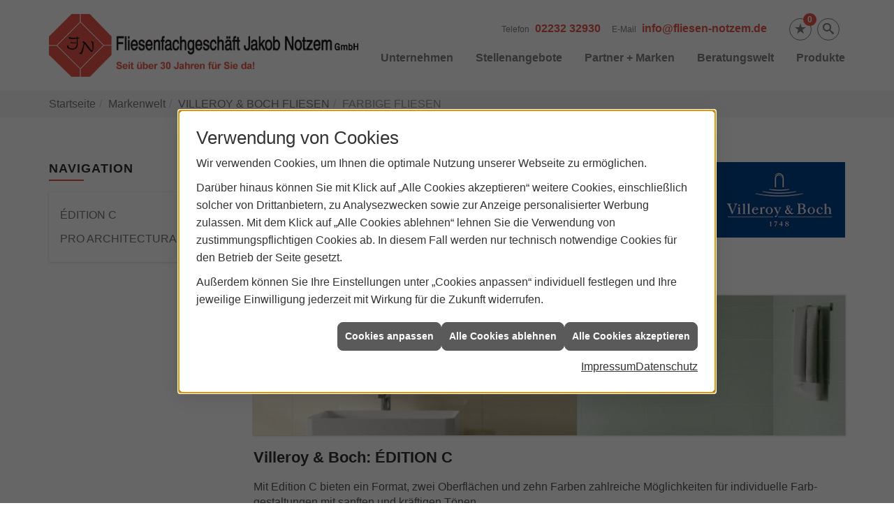

--- FILE ---
content_type: text/html; charset=utf-8
request_url: https://www.fliesen-notzem.de/marke_hersteller_produkte/villeroy_boch_fliesen/farbige_fliesen
body_size: 10688
content:
<!DOCTYPE html><html lang="de"><head><title>Villeroy & Boch: FARBIGE FLIESEN - Jakob Notzem</title><meta name="Content-Type" content="text/html;charset=utf-8"/><meta name="description" content="Villeroy & Boch bietet  vielseitige Wandfliesen, die abwechslungsreiche Verlegungen an der Wand ermöglichen."/><meta name="robots" content="index, follow"/><meta name="keywords" content="Fliesenleger,Brühl,Jakob Notzem,kaminofen,fliesen,badezimmer,küche,bad,parkett,fußbodenheizung,kachelofen,ofen,keramik,mosaik,sanitär,treppe,fliesenleger,naturstein,sandstein,badsanierung,fertigparkett,sanierung,bodenbelag,bodenplatte,treppenbau,glasmosaik,fußboden,Fliese,betonwerkstein,kacheln,heizkamin,bodenleger,kunststein,kaminbau,Kachel,wandplatten,specksteinöfen,bodenfliese,ofenbau,fliesenlegen,fliesenverlegung,ofenkacheln,kachelkamin,teppichfliese,fußbodenleger,kachelofenbau,mosaikfliese,badfliese"/><meta name="revisit-after" content="28 days"/><meta name="google-site-verification" content="xkP2aEndXSHUTr46Szn9fVrV-XwgytxZsLMP7aZmEec"/><meta name="viewport" content="width=device-width, initial-scale=1, minimum-scale=1"/><meta name="date" content="2026-01-31"/><meta property="og:type" content="website"/><meta property="og:locale" content="de-DE"/><meta property="og:site_name" content="Jakob Notzem GmbH"/><meta property="og:url" content="https://www.fliesen-notzem.de/marke_hersteller_produkte/villeroy_boch_fliesen/farbige_fliesen"/><meta property="article:published_time" content="2025-03-20T10:50:16"/><meta property="og:image" content="https://www.fliesen-notzem.de/scripts/get.aspx?media=/config/theme/og-image.png"/><meta property="og:image:secure_url" content="https://www.fliesen-notzem.de/scripts/get.aspx?media=/config/theme/og-image.png"/><meta property="og:title" content=" Villeroy & Boch: FARBIGE FLIESEN"/><meta property="twitter:title" content=" Villeroy & Boch: FARBIGE FLIESEN"/><meta property="twitter:card" content="summary"/><meta property="og:description" content="Villeroy & Boch bietet  vielseitige Wandfliesen, die abwechslungsreiche Verlegungen an der Wand ermöglichen."/><meta property="twitter:description" content="Villeroy & Boch bietet  vielseitige Wandfliesen, die abwechslungsreiche Verlegungen an der Wand ermöglichen."/><link href="https://www.fliesen-notzem.de/marke_hersteller_produkte/villeroy_boch_fliesen/farbige_fliesen" rel="canonical"/><link href="https://www.fliesen-notzem.de/scripts/get.aspx?media=/config/theme/apple-touch-icon.png" rel="apple-touch-icon"/><link href="https://www.fliesen-notzem.de/scripts/get.aspx?media=/config/theme/favicon.ico" rel="shortcut icon" type="image/x-icon"/><link href="/scripts/get.aspx?media=/config/theme/css/include.min.css&v=15122025163630" rel="stylesheet" type="text/css"/><script type="application/ld+json">{"@context":"http://schema.org","@type":"LocalBusiness","name":"\"Jakob Notzem GmbH\"","image":"www.fliesen-notzem.de/media/config/theme/logo.png","@id":"www.fliesen-notzem.de","url":"www.fliesen-notzem.de","telephone":"02232 32930","email":"info@fliesen-notzem.de","address":{"@type":"PostalAddress","streetAddress":"Auf dem Kamm 58","addressLocality":"Brühl","postalCode":"50321","addressCountry":"DE"},"geo":{"@type":"GeoCoordinates","latitude":"50.8078","longitude":"6.88642"},"sameAs":[]}</script></head><body class="body_layout layout_main" data-active-content-q="/marke_hersteller_produkte/villeroy_boch_fliesen/farbige_fliesen" data-active-audience-q="kein" data-is-bot="true"><!-- IP = 23 --><!-- SID = bkizsbi5jqisagedonrjpbwo --><!-- ShopID = 9255 (-365) --><!-- AppMode = offline --><!-- Loc = 1 --><!-- Page generated = 31.01.2026 11:11:42 --><!-- Page rendering = 726 --><!-- Cached = False -->
 <a href="/scripts/kontakt/mail.aspx" rel="nofollow" style="display:none">Kontakt</a> 
<nav id="mobile_menu"></nav><div id="layout_wrapper"><header id="layout_header"><div class="container"><a class="header_logo" href="/home.aspx" target="_self" rel="noreferrer" title="Zur Startseite"><picture class="responsiveImageQ"><template class="sourceQ" data-src="/media/config/theme/logo.png" data-startwidth="" data-focus-x="0.5" data-focus-y="0.5" data-fancy="false" data-previewcode=""></template><img src="" alt="Logo"></picture></a><div class="header_navigation"><div class="header_contactbar"><div class="header_buttons"><ul><li class="header_btn_location hidden-md hidden-lg"><a href="/unternehmen/fliesen/kontakt" target="_self" rel="noreferrer" title="Jetzt Kontakt aufnehmen"><span class="iconSetQ iconSetQ-location"></span></a></li><li class="header_btn_phone hidden-md hidden-lg"><a class="iconSetQ iconSetQ-smartphone" href="tel:0223232930" title="Telefon"></a></li><li class="header_btn_mail hidden-md hidden-lg"><a class="iconSetQ iconSetQ-mail" title="E-Mail" data-q-uncrypt="105:110:102:111:64:102:108:105:101:115:101:110:45:110:111:116:122:101:109:46:100:101"></a></li><li class="header_btn_cart"></li><li class="header_btn_watchlist"><a href="#" title="Ihre Merkliste" data-q-trigger="ieQ.system.window.open" data-q-url="/unternehmen/fliesen/merkliste?hdModus=" data-q-windowname="_self"><span class="iconSetQ iconSetQ-notelist-view"></span><span class="badge" title="Ihre Merkliste" data-q-mlcount="true" data-count="0">0</span></a></li><li class="header_btn_search"><a class="header_search" href="#" target="_self" title="Suche öffnen"><span class="iconSetQ iconSetQ-search"></span></a><div class="header_btn_search_form" id="header_search_form"><form action="/scripts/csearch.aspx" id="csuche" name="csuche" data-q-show-pending-on="submit" method=get enctype=multipart/form-data role="search"    ><div class="input-group"><input class="form-control form-control" aria-label="Webseite durchsuchen"   placeholder="... Suche ..." maxlength="200" title="Ihre Suche" id="suchbgr" name="suchbgr" type="text"/><input class="form-control" aria-label="Webseite durchsuchen"   value="HBPCM" id="SearchSpecs" name="SearchSpecs" type="hidden"/><input class="form-control" aria-label="Webseite durchsuchen"   value="false" id="ShowSpecs" name="ShowSpecs" type="hidden"/><input class="form-control" aria-label="Webseite durchsuchen"   value="5" id="DefCount" name="DefCount" type="hidden"/><input class="form-control" aria-label="Webseite durchsuchen"   value="HBPCM" id="ResOrder" name="ResOrder" type="hidden"/><div class="input-group-btn"><button class="btn btn-primary iconSetQ iconSetQ-search" id="sub" title="Suchen" type="submit"><span class="sr-only">Suchen</span></button></div></div></form></div></li><li class="header_btn_menu"><a class="header_menu_toggle" href="#mobile_menu" target="_self" title="Mehr erfahren"><span class="bar"></span><span class="bar"></span><span class="bar"></span></a></li></ul></div><div class="header_contact"><ul><li id="header_contact_phone"><span class="header_contact_label">Telefon</span><span class="header_contact_value"><span class="value">02232 32930</span></span></li><li id="header_contact_mail"><span class="header_contact_label">E-Mail</span><span class="header_contact_value"><span class="value"><a title="E-Mail" data-q-trigger="ieQ.system.helper.uncrypt" data-q-uncrypt="105:110:102:111:64:102:108:105:101:115:101:110:45:110:111:116:122:101:109:46:100:101">sin@floetie-deno.emnzf</a></span></span></li></ul></div><div class="clearfix"></div></div><nav class="header_navbar"><div class="nav_toggle"><a class="header_menu_toggle" href="#mobile_menu" target="_self" title="Navigation öffnen"><span class="bar"></span><span class="bar"></span><span class="bar"></span></a></div><div class="main_menu"><ul><li class="dropdown_item single"><span title="Unternehmen">Unternehmen</span><div class="dropdown_content"><ul role="menu"   data-listing="standard"><li role="none"  ><a role="menuitem"   href="/unternehmen/fliesen/ueber_uns" title="Über uns">Über uns</a></li><li role="none"  ><a role="menuitem"   href="/unternehmen/fliesen/leistungen" title="Leistungen">Leistungen</a></li><li role="none"  ><a role="menuitem"   href="/unternehmen/fliesen/ausstellung" title="Ausstellung">Ausstellung</a></li><li role="none"  ><a role="menuitem"   href="/unternehmen/fliesen/vorort-plus" title="Warum wir?">Warum wir?</a></li><li role="none"  ><a role="menuitem"   href="/unternehmen/fliesen/recruiting" title="Stellenangebote">Stellenangebote</a></li><li role="none"  ><a role="menuitem"   href="/unternehmen/fliesen/kontakt" title="Kontakt">Kontakt</a></li><li role="none"  ><a role="menuitem"   href="/unternehmen/fliesen/terminkalender" title="Terminkalender">Terminkalender</a></li><li role="none"  ><a role="menuitem"   href="/unternehmen/fliesen/stammkundeninfo" title="Stammkunden-Info">Stammkun&shy;den-Info</a></li><li role="none"  ><a role="menuitem"   href="/unternehmen/fliesen/malvorlagen" title="Malvorlagen">Malvorlagen</a></li></ul></div></li><li><a href="/unternehmen/fliesen/recruiting" target="_self" rel="noreferrer" title="Stellenangebote">Stellenangebote</a></li><li><a href="/marke_hersteller_produkte" target="_self" rel="noreferrer" title="Partner + Marken">Partner&nbsp;+&nbsp;Marken</a></li><li class="dropdown_item single"><span title="Beratungswelt">Beratungswelt</span><div class="dropdown_content"><ul role="menu"   data-listing="standard" data-zielgruppe="privat"><li role="none"  ><a role="menuitem"   href="/fliesen/fliesenleger-kontakt" title="Angebotsanfrage">Angebotsanfrage</a></li><li role="none"  ><a role="menuitem"   href="/fliesen/anwendungen" title="Inspirationen + Tools">Inspirationen + Tools</a></li><li role="none"  ><a role="menuitem"   href="/fliesen/fliesen_vorteile" title="Fliesen-Vorteile">Fliesen-Vorteile</a></li><li role="none"  ><a role="menuitem"   href="/fliesen/moderne_fliesen" title="Neuheiten + Trends">Neuheiten + Trends</a></li><li role="none"  ><a role="menuitem"   href="/fliesen/die_fliese" title="Fliesen 1 x 1">Fliesen 1 x 1</a></li><li role="none"  ><a role="menuitem"   href="/fliesen/rutschhemmung" title="Rutschhemmung">Rutschhemmung</a></li><li role="none"  ><a role="menuitem"   href="/fliesen/fliesenarten" title="Fliesenarten">Fliesenarten</a></li><li role="none"  ><a role="menuitem"   href="/fliesen/marmor_granit" title="Natursteine">Natursteine</a></li><li role="none"  ><a role="menuitem"   href="/fliesen/designfliesen" title="Fliesen & Design">Fliesen & Design</a></li><li role="none"  ><a role="menuitem"   href="/fliesen/fliesen_bad" title="Fliesen im Bad">Fliesen im Bad</a></li><li role="none"  ><a role="menuitem"   href="/fliesen/wohnraeume" title="Fliesen in Wohnräumen">Fliesen in Wohnräumen</a></li><li role="none"  ><a role="menuitem"   href="/fliesen/kuechenfliesen" title="Küchenfliesen ">Küchenfliesen </a></li><li role="none"  ><a role="menuitem"   href="/fliesen/fliesen_eingangsbereich" title="Fliesen im Eingangsbereich">Fliesen im Eingangsbereich</a></li><li role="none"  ><a role="menuitem"   href="/fliesen/terrasse_fliesen" title="Fliesen im Außenbereich">Fliesen im Außenbereich</a></li><li role="none"  ><a role="menuitem"   href="/fliesen/bodenbelag_gewerblich" title="Fliesenverlegung Gewerbe">Fliesenverlegung Gewerbe</a></li><li role="none"  ><a role="menuitem"   href="/fliesen/krankenhaus-fliesen" title="Krankenhaus + Pflege">Krankenhaus + Pflege</a></li><li role="none"  ><a role="menuitem"   href="/fliesen/barrierefrei" title="Barrierefreiheit">Barrierefreiheit</a></li><li role="none"  ><a role="menuitem"   href="/fliesen/fliesen_verlegen" title="Fliesen verlegen">Fliesen verlegen</a></li><li role="none"  ><a role="menuitem"   href="/fliesen/fliesen_reinigen" title="Reinigung + Pflege">Reinigung + Pflege</a></li><li role="none"  ><a role="menuitem"   href="/fliesen/bad-schluesselfertig" title="Service-Versprechen">Service-Versprechen</a></li><li role="none"  ><a role="menuitem"   href="/fliesen/vob" title="VOB">VOB</a></li><li role="none"  ><a role="menuitem"   href="/fliesen/foerdermittel" title="Fördermittel + Zuschüsse">Fördermittel + Zuschüsse</a></li></ul></div></li><li><a href="/shop" target="_self" title="Produkte">Produkte</a><div class="clearfix"></div></li></ul><div class="clearfix"></div></div></nav></div></div></header><div id="layout_boxed_wrapper"><nav id="layout_breadcrumb"><div class="container"><ol class="breadcrumb"><li><a href="https://www.fliesen-notzem.de" rel="noreferrer">Startseite</a></li><li><a href="/marke_hersteller_produkte" rel="noreferrer">Markenwelt</a></li><li><a href="/marke_hersteller_produkte/villeroy_boch_fliesen" rel="noreferrer">VILLEROY & BOCH FLIESEN</a></li><li class="active" aria-current="page"  >FARBIGE FLIESEN</li></ol></div></nav><main id="layout_main"><div class="container"><div class="row"><div class="hidden-xs hidden-sm col-xs-12 col-sm-12 col-md-3 col-lg-3"><aside id="layout_sidebar"><h3 class="sidebar_title">Navigation</h3><ul class="sidebar_menu" role="menu"   data-listing="standard"><li role="none"  ><a role="menuitem"   href="/marke_hersteller_produkte/villeroy_boch_fliesen/farbige_fliesen/edition-c" title="ÉDITION C">ÉDITION C</a></li><li role="none"  ><a role="menuitem"   href="/marke_hersteller_produkte/villeroy_boch_fliesen/farbige_fliesen/pro-architectura30" title="PRO ARCHITECTURA 3.0">PRO ARCHITECTURA 3.0</a></li></ul></aside></div><div class="col-xs-12 col-sm-12 col-md-9 col-lg-9"><section id="layout_content"><div class="pull-right layout_aktionsleiste"></div><div class="clearfix"></div>

<article><header><div class="row contentWidthQ"><div class="containerQ"><div class="col-xs-12 col-sm-8 col-md-9 col-lg-9"><h1>FARBIGE FLIESEN<br><small>von Villeroy &amp; Boch Fliesen </small></h1></div><div class="col-xs-12 col-sm-4 col-md-3 col-lg-3"><picture class="responsiveImageQ marginQ-bottom" title="Villeroy &amp; Boch Fliesen"><template class="sourceQ" data-src="/media/de/marke_hersteller_produkte/villeroy_boch_fliesen/vb_logo.jpg" data-startwidth="0" data-focus-x="0.5" data-focus-y="0.5" data-fancy="false" data-previewcode="200,114,00448a,06488c,06488c,00458a,03478b,0e4d8e,0f4d8e,03468b,08498c,144f90,144f90,08498c,0a4a8d,144f8f,144f8f,0a4a8d"></template><img src="data:image/svg+xml,%3Csvg%20xmlns%3D%27http%3A%2F%2Fwww.w3.org%2F2000%2Fsvg%27%20width%3D%27200%27%20height%3D%27114%27%20viewBox%3D%270%200%20200%20114%27%3E%3Cdefs%3E%3Cfilter%20id%3D%27blur%27%20width%3D%27200%27%20height%3D%27200%27%3E%3CfeGaussianBlur%20in%3D%27SourceGraphic%27%20stdDeviation%3D%2710%27%2F%3E%3C%2Ffilter%3E%3C%2Fdefs%3E%3Csvg%20viewBox%3D%270%200%20200%20200%27%20preserveAspectRatio%3D%27none%20meet%27%20version%3D%271.1%27%3E%3Cg%20filter%3D%27url(%23blur)%27%3E%3Crect%20x%3D%270%27%20y%3D%270%27%20width%3D%2750px%27%20height%3D%2750px%27%20fill%3D%27%2300448a%27%2F%3E%3Crect%20x%3D%2750%27%20y%3D%270%27%20width%3D%2750px%27%20height%3D%2750px%27%20fill%3D%27%2306488c%27%2F%3E%3Crect%20x%3D%27100%27%20y%3D%270%27%20width%3D%2750px%27%20height%3D%2750px%27%20fill%3D%27%2306488c%27%2F%3E%3Crect%20x%3D%27150%27%20y%3D%270%27%20width%3D%2750px%27%20height%3D%2750px%27%20fill%3D%27%2300458a%27%2F%3E%3Crect%20x%3D%270%27%20y%3D%2750%27%20width%3D%2750px%27%20height%3D%2750px%27%20fill%3D%27%2303478b%27%2F%3E%3Crect%20x%3D%2750%27%20y%3D%2750%27%20width%3D%2750px%27%20height%3D%2750px%27%20fill%3D%27%230e4d8e%27%2F%3E%3Crect%20x%3D%27100%27%20y%3D%2750%27%20width%3D%2750px%27%20height%3D%2750px%27%20fill%3D%27%230f4d8e%27%2F%3E%3Crect%20x%3D%27150%27%20y%3D%2750%27%20width%3D%2750px%27%20height%3D%2750px%27%20fill%3D%27%2303468b%27%2F%3E%3Crect%20x%3D%270%27%20y%3D%27100%27%20width%3D%2750px%27%20height%3D%2750px%27%20fill%3D%27%2308498c%27%2F%3E%3Crect%20x%3D%2750%27%20y%3D%27100%27%20width%3D%2750px%27%20height%3D%2750px%27%20fill%3D%27%23144f90%27%2F%3E%3Crect%20x%3D%27100%27%20y%3D%27100%27%20width%3D%2750px%27%20height%3D%2750px%27%20fill%3D%27%23144f90%27%2F%3E%3Crect%20x%3D%27150%27%20y%3D%27100%27%20width%3D%2750px%27%20height%3D%2750px%27%20fill%3D%27%2308498c%27%2F%3E%3Crect%20x%3D%270%27%20y%3D%27150%27%20width%3D%2750px%27%20height%3D%2750px%27%20fill%3D%27%230a4a8d%27%2F%3E%3Crect%20x%3D%2750%27%20y%3D%27150%27%20width%3D%2750px%27%20height%3D%2750px%27%20fill%3D%27%23144f8f%27%2F%3E%3Crect%20x%3D%27100%27%20y%3D%27150%27%20width%3D%2750px%27%20height%3D%2750px%27%20fill%3D%27%23144f8f%27%2F%3E%3Crect%20x%3D%27150%27%20y%3D%27150%27%20width%3D%2750px%27%20height%3D%2750px%27%20fill%3D%27%230a4a8d%27%2F%3E%3C%2Fg%3E%3C%2Fsvg%3E%3C%2Fsvg%3E" title="Villeroy &amp; Boch Fliesen" alt="Villeroy &amp; Boch Logo"></picture></div></div></div></header><section><div class="row contentWidthQ"><div class="containerQ"><div class="col-xs-12 col-sm-12 col-md-12 col-lg-12"><h2>Lassen Sie sich inspirieren:</h2><div class="spacerQ" aria-hidden="true"  ></div><div class="teaserQ"><div class="teaserHeadlineQ"><h3>Villeroy & Boch: ÉDITION C</h3></div><div class="teaserImageQ" ><div class="responsiveCenteredQ "><picture class="responsiveImageQ"><template class="sourceQ" data-src="/media/de/marke_hersteller_produkte/villeroy_boch_fliesen/farbige_fliesen/edition-c/edition_c_bad_400.jpg" data-startwidth="0" data-focus-x="0.5" data-focus-y="0.5" data-fancy="" data-previewcode=""></template><template class="sourceQ" data-src="/media/de/marke_hersteller_produkte/villeroy_boch_fliesen/farbige_fliesen/edition-c/edition_c_bad_800.jpg" data-startwidth="400" data-focus-x="0.5" data-focus-y="0.5" data-fancy="" data-previewcode=""></template><img src="/media/config/system/loadingq.svg" alt="Villeroy & Boch ÉDITION C"></picture></div></div><div class="teaserTextQ"><p>Mit Edition C bieten ein Format, zwei Ober­flächen und zehn Farben zahlreiche Mög­lich­keiten für indivi­duelle Farb­gestaltungen mit sanften und kräftigen Tönen.</p></div><div class="teaserLinkQ"><a href="/marke_hersteller_produkte/villeroy_boch_fliesen/farbige_fliesen/edition-c"><span>Mehr erfahren</span></a></div></div><div class="teaserQ"><div class="teaserHeadlineQ"><h3>Villeroy & Boch: PRO ARCHITECTURA 3.0 </h3></div><div class="teaserImageQ" ><div class="responsiveCenteredQ "><picture class="responsiveImageQ"><template class="sourceQ" data-src="/media/de/marke_hersteller_produkte/villeroy_boch_fliesen/farbige_fliesen/pro-architectura30/teaser_pro_architectura_400.jpg" data-startwidth="0" data-focus-x="0.5" data-focus-y="0.5" data-fancy="" data-previewcode="400,400,5e4c3f,544336,625042,6b5a4e,97836f,9d8871,ab9680,bda891,9f8a6e,a69070,b09d83,cab495,a6957c,a49276,ad9c82,bfa77f"></template><template class="sourceQ" data-src="/media/de/marke_hersteller_produkte/villeroy_boch_fliesen/farbige_fliesen/pro-architectura30/teaser_pro_architectura_800.jpg" data-startwidth="400" data-focus-x="0.5" data-focus-y="0.5" data-fancy="" data-previewcode="800,800,5c4b3d,514033,5f4d3f,68564b,97836f,9c8771,aa957f,bca791,9f896d,a68f6f,af9c82,c9b495,a5947b,a29074,ab9b82,bea67e"></template><img src="/media/config/system/loadingq.svg" alt="Villeroy & Boch: PRO ARCHITECTURA 3.0"></picture></div></div><div class="teaserTextQ"><p>PRO ARCHITECTURA 3.0 vereint Funktion, Formschönheit und die Sprache der Farbe – inspirativ, varianten- und ideenreich.</p></div><div class="teaserLinkQ"><a href="/marke_hersteller_produkte/villeroy_boch_fliesen/farbige_fliesen/pro-architectura30"><span>Mehr erfahren</span></a></div></div></div></div></div></section><div class="row contentWidthQ"><div class="containerQ"><div class="col-xs-12 col-sm-12 col-md-12 col-lg-12"><div class="insertcontent"><section><footer><p><em><small>Quelle: Villeroy &amp; Boch Fliesen, V&amp;B Fliesen GmbH</small></em></p></footer></section></div></div></div></div><aside><div class="insertcontent"><div class="row contentWidthQ"><div class="containerQ"><div class="col-xs-12 col-sm-12 col-md-12 col-lg-12"><hr/><h2>Entdecken Sie weitere Themen:</h2></div></div></div></div><div class="row contentWidthQ"><div class="containerQ"><div class="col-xs-12 col-sm-12 col-md-12 col-lg-12"><div class="teaserListQ newsSliderQ newsSliderQ-modeHorizontal equalHeightQ equalHeightQ-spacer" data-animationSpeed="5000" data-animationXS="1" data-animationSM="2" data-animationMD="2" data-animationLG="3"><div class="teaserQ"><div class="teaserHeadlineQ"><h3>Villeroy & Boch: TECHNISCHE INFORMATIONEN</h3></div><div class="teaserImageQ" ><div class="responsiveCenteredQ "><picture class="responsiveImageQ"><template class="sourceQ" data-src="/media/de/marke_hersteller_produkte/villeroy_boch_fliesen/technische_infos/technische_infos_400.jpg" data-startwidth="0" data-focus-x="0.7" data-focus-y="0.88" data-fancy="" data-previewcode="400,400,d0d2cf,d7dad6,e3e8e1,e5eae3,c3c3c3,c3c5c3,d6d9d4,e2e7e0,c4c4c4,bebfbe,c9ccc8,dfe4dd,c9cdc7,d2d6d1,dde1db,e3e8e1"></template><template class="sourceQ" data-src="/media/de/marke_hersteller_produkte/villeroy_boch_fliesen/technische_infos/technische_infos_800.jpg" data-startwidth="400" data-focus-x="0.67" data-focus-y="0.82" data-fancy="" data-previewcode="800,800,d0d2d0,d8dbd6,e3e8e1,e5eae3,c3c3c3,c3c4c3,d7dad5,e3e8e1,c4c5c4,bebebe,c8cac7,dfe4dd,c9ccc7,d2d6d0,dde2dc,e3e8e1"></template><img src="/media/config/system/loadingq.svg" alt="Villeroy & Boch vilbostone ceramicplus vilbostoneplus"></picture></div></div><div class="teaserTextQ"><p>Besondere Oberflächen durch perfekt aufeinander abgestimmt Herstellungsprozesse von ceramicplus,  vilbostone, und vilbostoneplus.</p></div><div class="teaserLinkQ"><a href="/marke_hersteller_produkte/villeroy_boch_fliesen/technische_infos"><span>Mehr erfahren</span></a></div></div><div class="teaserQ"><div class="teaserHeadlineQ"><h3>Villeroy & Boch: VILBOGARDEN</h3></div><div class="teaserImageQ" ><div class="responsiveCenteredQ "><picture class="responsiveImageQ"><template class="sourceQ" data-src="/media/de/marke_hersteller_produkte/villeroy_boch_fliesen/outdoor_tiles/teaser_400.jpg" data-startwidth="0" data-focus-x="0.5" data-focus-y="0.5" data-fancy="" data-previewcode="400,400,696a60,727365,acaca4,d5d3cb,746f59,7d766b,837f71,7a7964,6f6959,999083,958d80,6f695d,867e73,b3aba1,b9b1a7,b2aa9f"></template><template class="sourceQ" data-src="/media/de/marke_hersteller_produkte/villeroy_boch_fliesen/outdoor_tiles/teaser_800.jpg" data-startwidth="400" data-focus-x="0.5" data-focus-y="0.5" data-fancy="" data-previewcode="800,800,686960,707263,adada4,d7d6cf,756f59,7c766b,848072,7a7a64,6d6758,999083,958d80,6d675a,847b71,b4aca1,bab2a7,b2aa9f"></template><img src="/media/config/system/loadingq.svg" alt="VILBOGARDEN"></picture></div></div><div class="teaserTextQ"><p>Ob Balkon oder Terrasse in Wohlfühlorte verwandelt werden, attraktive Gartenwege angelegt oder stilvolle Einfahrten und Eingangsbereiche realisiert werden sollen – mit VILBOGARDEN gelingen die schönsten Gestaltungen rund ums Haus.</p></div><div class="teaserLinkQ"><a href="/marke_hersteller_produkte/villeroy_boch_fliesen/outdoor_tiles"><span>Mehr erfahren</span></a></div></div><div class="teaserQ"><div class="teaserHeadlineQ"><h3>Villeroy & Boch: FARBIGE FLIESEN</h3></div><div class="teaserImageQ" ><div class="responsiveCenteredQ "><picture class="responsiveImageQ"><template class="sourceQ" data-src="/media/de/marke_hersteller_produkte/villeroy_boch_fliesen/farbige_fliesen/melrose/melrose_400.jpg" data-startwidth="0" data-focus-x="0.5" data-focus-y="0.5" data-fancy="" data-previewcode=""></template><template class="sourceQ" data-src="/media/de/marke_hersteller_produkte/villeroy_boch_fliesen/farbige_fliesen/melrose/melrose_800.jpg" data-startwidth="400" data-focus-x="0.5" data-focus-y="0.5" data-fancy="" data-previewcode=""></template><img src="/media/config/system/loadingq.svg" alt="Teaser - MELROSE"></picture></div></div><div class="teaserTextQ"><p>Die Farbigkeit kehrt zurück ins Interior Design. Villeroy &amp; Boch Fliesen bietet dafür vielseitige Wandfliesen, die abwechslungsreiche Verlegungen an der Wand ermöglichen – in unterschiedlichen Stilrichtungen und für diverse Raumstimmungen.</p></div><div class="teaserLinkQ"><a href="/marke_hersteller_produkte/villeroy_boch_fliesen/farbige_fliesen"><span>Mehr erfahren</span></a></div></div><div class="teaserQ"><div class="teaserHeadlineQ"><h3>Villeroy & Boch: MARMOROPTIK</h3></div><div class="teaserImageQ" ><div class="responsiveCenteredQ "><picture class="responsiveImageQ"><template class="sourceQ" data-src="/media/de/marke_hersteller_produkte/villeroy_boch_fliesen/marmoroptik/marmochic/marmochic_400.jpg" data-startwidth="0" data-focus-x="0.5" data-focus-y="0.5" data-fancy="" data-previewcode="400,400,ada7a3,b4b0ab,bebab6,a8a39d,b6b3ae,bfbbb5,c8c4bf,bab6b2,c3c2bd,c0beb8,c3c0bb,c3c1bc,adaca7,a7a6a2,a4a39f,a4a49f"></template><template class="sourceQ" data-src="/media/de/marke_hersteller_produkte/villeroy_boch_fliesen/marmoroptik/marmochic/marmochic_800.jpg" data-startwidth="400" data-focus-x="0.5" data-focus-y="0.5" data-fancy="" data-previewcode="800,800,a5a09b,b0aba7,bbb7b3,a6a19c,b5b2ad,bfbbb5,c9c5c0,b8b6b1,c7c5c0,c3c1bb,c6c3be,c4c2bd,b7b7b2,babab5,b7b6b2,afaea9"></template><img src="/media/config/system/loadingq.svg" alt="Teaser - MARMOCHIC"></picture></div></div><div class="teaserTextQ"><p>Villeroy &amp; Boch Fliesen interpretiert die elegante Ästhetik wertvoller Marmorarten in Keramik und schafft so hochwertige Fliesenkonzepte, die sowohl in klassisch-opulente als auch puristisch-moderne Interieurs passen.</p></div><div class="teaserLinkQ"><a href="/marke_hersteller_produkte/villeroy_boch_fliesen/marmoroptik"><span>Mehr erfahren</span></a></div></div><div class="teaserQ"><div class="teaserHeadlineQ"><h3>Villeroy & Boch: STEINOPTIK</h3></div><div class="teaserImageQ" ><div class="responsiveCenteredQ "><picture class="responsiveImageQ"><template class="sourceQ" data-src="/media/de/marke_hersteller_produkte/villeroy_boch_fliesen/steinoptik/lucca/lucca_400.jpg" data-startwidth="0" data-focus-x="0.5" data-focus-y="0.5" data-fancy="" data-previewcode=""></template><template class="sourceQ" data-src="/media/de/marke_hersteller_produkte/villeroy_boch_fliesen/steinoptik/lucca/lucca_800.jpg" data-startwidth="400" data-focus-x="0.5" data-focus-y="0.5" data-fancy="" data-previewcode=""></template><img src="/media/config/system/loadingq.svg" alt="Fliesen in Steinoptik von Villeroy &amp; Boch"></picture></div></div><div class="teaserTextQ"><p>Inspiriert von den charakteristischen Farben und Strukturen natürlicher Gesteine hat Villeroy &amp; Boch Fliesen ausdrucksvolle Keramikfliesen mit authentischen Steinoptiken geschaffen, die so vielfältig sind wie ihre natürlichen Vorbilder.</p></div><div class="teaserLinkQ"><a href="/marke_hersteller_produkte/villeroy_boch_fliesen/steinoptik"><span>Mehr erfahren</span></a></div></div><div class="teaserQ"><div class="teaserHeadlineQ"><h3>Villeroy & Boch: HOLZOPTIK</h3></div><div class="teaserImageQ" ><div class="responsiveCenteredQ "><picture class="responsiveImageQ"><template class="sourceQ" data-src="/media/de/marke_hersteller_produkte/villeroy_boch_fliesen/holzoptik/oak-park/teaser_400.jpg" data-startwidth="0" data-focus-x="0.5" data-focus-y="0.5" data-fancy="" data-previewcode="400,400,969593,929396,6e6f73,4d5055,7a7b7a,84858a,66666c,50555e,887f77,877c78,6f6565,686363,a19082,8b786d,796960,7d6c60"></template><template class="sourceQ" data-src="/media/de/marke_hersteller_produkte/villeroy_boch_fliesen/holzoptik/oak-park/teaser_800.jpg" data-startwidth="400" data-focus-x="0.5" data-focus-y="0.5" data-fancy="" data-previewcode="800,800,989794,939598,6e7074,4c4f54,7d7f7d,898b90,68686e,50565f,898078,8b807c,716767,686464,a29183,8b786c,76665d,7d6c5f"></template><img src="/media/config/system/loadingq.svg" alt="Villeroy & Boch Oak Side"></picture></div></div><div class="teaserTextQ"><p>Fliesen in Holz­design von Villeroy &amp; Boch sehen nicht nur aus wie echtes Holz, sondern fühlen sich auch so an – und bieten dabei alle Vorteile von Keramik.</p></div><div class="teaserLinkQ"><a href="/marke_hersteller_produkte/villeroy_boch_fliesen/holzoptik"><span>Mehr erfahren</span></a></div></div><div class="teaserQ"><div class="teaserHeadlineQ"><h3>Villeroy & Boch: BETONOPTIK</h3></div><div class="teaserImageQ" ><div class="responsiveCenteredQ "><picture class="responsiveImageQ"><template class="sourceQ" data-src="/media/de/marke_hersteller_produkte/villeroy_boch_fliesen/betonoptik/spotlight/teaser_400.jpg" data-startwidth="0" data-focus-x="0.5" data-focus-y="0.5" data-fancy="" data-previewcode=""></template><template class="sourceQ" data-src="/media/de/marke_hersteller_produkte/villeroy_boch_fliesen/betonoptik/spotlight/teaser_800.jpg" data-startwidth="400" data-focus-x="0.5" data-focus-y="0.5" data-fancy="" data-previewcode=""></template><img src="/media/config/system/loadingq.svg" alt="V&amp;B Fliesenserie Spotlight"></picture></div></div><div class="teaserTextQ"><p>Die Vielseitigkeit von Beton, der je nach Farb- und Materialkombination puristisch oder rustikal, natürlich wirkt, eröffnet große Spielräume für Einrichtungs- und Designideen in ganz verschiedenen Wohnstilen.</p></div><div class="teaserLinkQ"><a href="/marke_hersteller_produkte/villeroy_boch_fliesen/betonoptik"><span>Mehr erfahren</span></a></div></div><div class="teaserQ"><div class="teaserHeadlineQ"><h3>Villeroy & Boch: NEUHEITEN</h3></div><div class="teaserImageQ" ><div class="responsiveCenteredQ "><picture class="responsiveImageQ"><template class="sourceQ" data-src="/media/de/marke_hersteller_produkte/villeroy_boch_fliesen/holzoptik/wood_selection/teaser_wood_selection_400.jpg" data-startwidth="0" data-focus-x="0.5" data-focus-y="0.5" data-fancy="" data-previewcode="400,400,c7b8a3,ae9f8a,b6b0a5,8f887f,bfaf99,ab9b87,b6b0a7,9a948c,b09f87,9d8e79,a19a91,847e76,a69987,aca193,b8b1a6,979186"></template><template class="sourceQ" data-src="/media/de/marke_hersteller_produkte/villeroy_boch_fliesen/holzoptik/wood_selection/teaser_wood_selection_800.jpg" data-startwidth="400" data-focus-x="0.5" data-focus-y="0.5" data-fancy="" data-previewcode="800,800,c8b9a4,ad9e89,b7b1a6,8f887e,c0b099,ab9b86,b9b3ab,9c968d,b2a088,9d8d78,a19a91,837d74,a59886,aba192,bab4a8,999388"></template><img src="/media/config/system/loadingq.svg" alt="Villeroy &amp; Boch Fliesen"></picture></div></div><div class="teaserTextQ"><p>Holz, Beton, Stein, inspi­rierende Farben und viel­fältige Formate – die Fliesenneuheiten bringen modernes Wohnen auf den Punkt.</p></div><div class="teaserLinkQ"><a href="/marke_hersteller_produkte/villeroy_boch_fliesen/neue_fliesen"><span>Mehr erfahren</span></a></div></div></div></div></div></div></aside></article><div class="insertcontent"><div class="creatorreferenceconsultingworld"><p class="marginQ-top"><strong>HINWEIS:</strong> Verantwortlich für den Inhalt dieser Seite ist die ieQ-systems Building GmbH &amp; Co. KG</p></div></div>

</section></div></div></div></main></div><footer id="layout_footer"><div class="layout_footer_top"><div class="container"><div class="row"><div class="col-xs-12 col-sm-12 col-md-5 col-lg-5"><div class="footer_about"><h3 class="footer_title">Anfahrt</h3><iframe class="googlemapsQ dynamicMap" width="100%" height="250px" frameborder="0" style="border:0" data-src="https://www.google.com/maps/embed/v1/place?q=Auf%20dem%20Kamm%2058,50321,Brühl&zoom=14&key=AIzaSyBtUVcIJM2wYvsD0_OxNNvHjPix9QAoJdU" title="Google Maps"></iframe></div></div><div class="col-xs-12 col-sm-6 col-md-4 col-lg-4"><div class="footer_navigation"><h3 class="footer_title">Navigation</h3><nav class="footer_menue"><div class="insertlisting"><ul role="menu"   data-listing="standard"><li role="none"  ><a role="menuitem"   href="/fliesen/fliesenleger-kontakt" title="Angebotsanfrage">Angebotsanfrage</a></li><li role="none"  ><a role="menuitem"   href="/fliesen/anwendungen" title="Inspirationen + Tools">Inspirationen + Tools</a></li><li role="none"  ><a role="menuitem"   href="/fliesen/fliesen_vorteile" title="Fliesen-Vorteile">Fliesen-Vorteile</a></li><li role="none"  ><a role="menuitem"   href="/fliesen/moderne_fliesen" title="Neuheiten + Trends">Neuheiten + Trends</a></li><li role="none"  ><a role="menuitem"   href="/fliesen/die_fliese" title="Fliesen 1 x 1">Fliesen 1 x 1</a></li><li role="none"  ><a role="menuitem"   href="/fliesen/rutschhemmung" title="Rutschhemmung">Rutschhemmung</a></li><li role="none"  ><a role="menuitem"   href="/fliesen/fliesenarten" title="Fliesenarten">Fliesenarten</a></li><li role="none"  ><a role="menuitem"   href="/fliesen/marmor_granit" title="Natursteine">Natursteine</a></li><li role="none"  ><a role="menuitem"   href="/fliesen/designfliesen" title="Fliesen & Design">Fliesen & Design</a></li><li role="none"  ><a role="menuitem"   href="/fliesen/fliesen_bad" title="Fliesen im Bad">Fliesen im Bad</a></li><li role="none"  ><a role="menuitem"   href="/fliesen/wohnraeume" title="Fliesen in Wohnräumen">Fliesen in Wohnräumen</a></li><li role="none"  ><a role="menuitem"   href="/fliesen/kuechenfliesen" title="Küchenfliesen ">Küchenfliesen </a></li><li role="none"  ><a role="menuitem"   href="/fliesen/fliesen_eingangsbereich" title="Fliesen im Eingangsbereich">Fliesen im Eingangsbereich</a></li><li role="none"  ><a role="menuitem"   href="/fliesen/terrasse_fliesen" title="Fliesen im Außenbereich">Fliesen im Außenbereich</a></li><li role="none"  ><a role="menuitem"   href="/fliesen/bodenbelag_gewerblich" title="Fliesenverlegung Gewerbe">Fliesenverlegung Gewerbe</a></li><li role="none"  ><a role="menuitem"   href="/fliesen/krankenhaus-fliesen" title="Krankenhaus + Pflege">Krankenhaus + Pflege</a></li><li role="none"  ><a role="menuitem"   href="/fliesen/barrierefrei" title="Barrierefreiheit">Barrierefreiheit</a></li><li role="none"  ><a role="menuitem"   href="/fliesen/fliesen_verlegen" title="Fliesen verlegen">Fliesen verlegen</a></li><li role="none"  ><a role="menuitem"   href="/fliesen/fliesen_reinigen" title="Reinigung + Pflege">Reinigung + Pflege</a></li><li role="none"  ><a role="menuitem"   href="/fliesen/bad-schluesselfertig" title="Service-Versprechen">Service-Versprechen</a></li><li role="none"  ><a role="menuitem"   href="/fliesen/vob" title="VOB">VOB</a></li><li role="none"  ><a role="menuitem"   href="/fliesen/foerdermittel" title="Fördermittel + Zuschüsse">Fördermittel + Zuschüsse</a></li></ul></div></nav></div></div><div class="col-xs-12 col-sm-6 col-md-3 col-lg-3"><div class="footer_contact"><h3 class="footer_title">Kontakt</h3><address class="footer_address"><ul><li><span class="iconSetQ iconSetQ-location"></span><div class="insertfirmendaten" data-trennzeichen="umbruch"><div class="insertfirmendaten_item insertfirmendaten_name"><span class="insertfirmendaten_value">Jakob Notzem</span></div><div class="insertfirmendaten_item insertfirmendaten_street"><span class="insertfirmendaten_value">Auf dem Kamm 58</span></div><div class="insertfirmendaten_item insertfirmendaten_postalcity"><span class="insertfirmendaten_value">50321 Brühl</span></div></div></li><li><span class="iconSetQ iconSetQ-phone"></span><div class="hidden-xs hidden-sm"><div class="insertfirmendaten" data-trennzeichen=""><span class="insertfirmendaten_value">02232 32930</span></div></div><div class="hidden-md hidden-lg"><div class="insertfirmendaten" data-trennzeichen=""><span class="insertfirmendaten_value"><a href="tel:0223232930" title="02232 32930">02232 32930</a></span></div></div></li><li><span class="iconSetQ iconSetQ-mail"></span><div class="insertfirmendaten" data-trennzeichen=""><span class="insertfirmendaten_value"><a title="E-Mail" data-q-trigger="ieQ.system.helper.uncrypt" data-q-uncrypt="105:110:102:111:64:102:108:105:101:115:101:110:45:110:111:116:122:101:109:46:100:101">oeedioznsmln.nteif@-fe</a></span></div></li></ul></address></div></div></div></div></div><div class="layout_footer_bottom"><div class="container"><nav class="clearfix"><ul class="list-inline"><li><a href="/home.aspx" rel="noreferrer" title="Mehr erfahren"><small>Home</small></a></li><li><a href="/shop" rel="noreferrer" title="Mehr erfahren"><small>Produkte</small></a></li><li><a href="/recht/impressum" rel="noreferrer" title="Mehr erfahren"><small>Impressum</small></a></li><li><a href="/unternehmen/fliesen/kontakt" rel="noreferrer" title="Mehr erfahren"><small>Kontakt</small></a></li><li><a href="/recht/datenschutz" rel="noreferrer" title="Mehr erfahren"><small>Datenschutz</small></a></li><li><a href="/sitemap" rel="noreferrer" title="Mehr erfahren"><small>Sitemap</small></a></li><li><a href="javascript:ieQ.cookie.showManager('md')" rel="noreferrer" title="Mehr erfahren"><small>Verwaltung der Cookies</small></a></li></ul><div class="pull-left false_footnote"><small>© 31.01.2026 Jakob Notzem GmbH</small></div></nav></div></div></footer></div><script src="/scripts/get.aspx?media=/config/theme/js/include.min.js&v=27012026162834" type="text/javascript"></script></body></html>

--- FILE ---
content_type: text/html; charset=utf-8
request_url: https://www.fliesen-notzem.de/scripts/getieqcmsdata.aspx?function=InsertContent&lpath=true&mode=html&param=fqname=/config/theme/layout/include/mobilemenue/navbar;wrapperclass=false
body_size: 259
content:
<a class="iconSetQ iconSetQ-smartphone" href="tel:0223232930" title="Telefon"></a><a class="iconSetQ iconSetQ-mail" title="E-Mail" data-q-uncrypt="105:110:102:111:64:102:108:105:101:115:101:110:45:110:111:116:122:101:109:46:100:101"></a><a href="#" title="Ihre Merkliste" data-q-trigger="ieQ.system.window.open" data-q-url="/unternehmen/fliesen/merkliste?hdModus=" data-q-windowname="_self"><span class="iconSetQ iconSetQ-notelist-view"></span><span class="badge" title="Ihre Merkliste" data-q-mlcount="true" data-count="0">0</span></a>